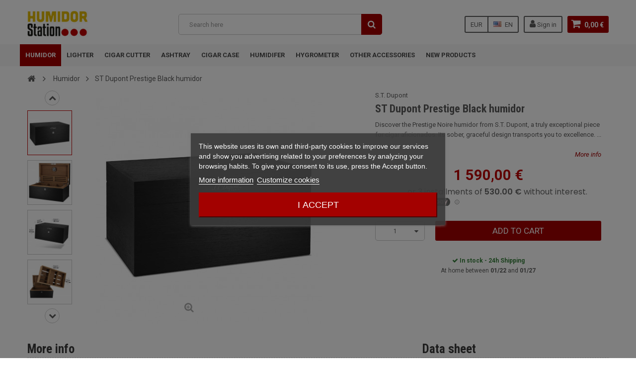

--- FILE ---
content_type: text/html; charset=utf-8
request_url: https://www.humidor-station.com/en/3058-st-dupont-prestige-black-humidor.html
body_size: 15926
content:
<!DOCTYPE HTML> <!--[if lt IE 7]><html class="no-js lt-ie9 lt-ie8 lt-ie7" lang="en-us"><![endif]--> <!--[if IE 7]><html class="no-js lt-ie9 lt-ie8 ie7" lang="en-us"><![endif]--> <!--[if IE 8]><html class="no-js lt-ie9 ie8" lang="en-us"><![endif]--> <!--[if gt IE 8]><html class="no-js ie9" lang="en-us"><![endif]--><html lang="en-us"><head><meta charset="utf-8" /><title>ST Dupont Prestige Black humidor</title><link rel="canonical" href="https://www.humidor-station.com/en/3058-st-dupont-prestige-black-humidor.html" /><meta name="description" content="Discover the Prestige Noire humidor from S.T. Dupont, a truly exceptional piece for cigar aficionados. Its sober, graceful design transports you to excellence." /><meta name="generator" content="PrestaShop" /><meta name="robots" content="index,follow" /><meta name="viewport" content="width=device-width, initial-scale=1" /><meta name="apple-mobile-web-app-capable" content="yes" /><link rel="preconnect" href="//js.stripe.com"><link rel="preconnect" href="//fonts.gstatic.com"><link rel="preconnect" href="//analytics.project-web.fr"><link rel="preload" href="https://cdn.humidor-station.com/themes/zro03/fonts/fontawesome-webfont.woff2?v=4.7.0" as="font" type="font/woff2" crossorigin><link rel="preload" href='https://fonts.googleapis.com/css?family=Roboto:400,400italic,500,500italic,700,700italic&subset=latin,greek,cyrillic' as="style"><link rel="preload" href='https://fonts.googleapis.com/css?family=Roboto+Condensed:400,700&subset=latin,greek,cyrillic' as="style"><link rel="apple-touch-icon" sizes="180x180" href="/images/favicons/apple-touch-icon.png"><link rel="icon" type="image/png" sizes="32x32" href="/images/favicons/favicon-32x32.png"><link rel="icon" type="image/png" sizes="16x16" href="/images/favicons/favicon-16x16.png"><link rel="manifest" href="/images/favicons/site.webmanifest"><link rel="mask-icon" href="/images/favicons/safari-pinned-tab.svg" color="#5bbad5"><link rel="shortcut icon" href="/images/favicons/favicon.ico"><meta name="msapplication-TileColor" content="#da532c"><meta name="msapplication-config" content="/images/favicons/browserconfig.xml"><meta name="theme-color" content="#ffffff"><link href='https://fonts.googleapis.com/css?family=Roboto:400,400italic,500,500italic,700,700italic&subset=latin,greek,cyrillic' rel='stylesheet' type='text/css'><link href='https://fonts.googleapis.com/css?family=Roboto+Condensed:400,700&subset=latin,greek,cyrillic' rel='stylesheet' type='text/css'><link rel="stylesheet" href="https://cdn.humidor-station.com/themes/zro03/cache/v_228_5005334288555a5018461f8dd0498281_all.css" type="text/css" media="all" /><link rel="stylesheet" href="https://cdn.humidor-station.com/themes/zro03/cache/v_228_8276e17ac4c27497544d23a4758db59e_print.css" type="text/css" media="print" /> <script type="text/javascript">/* <![CDATA[ */;var CUSTOMIZE_TEXTFIELD=1;var FancyboxI18nClose='Close';var FancyboxI18nNext='Next';var FancyboxI18nPrev='Previous';var PS_CATALOG_MODE=false;var adtm_activeLink={"id":1,"type":"category"};var adtm_isToggleMode=true;var adtm_menuHamburgerSelector='#menu-icon, .menu-icon';var adtm_stickyOnMobile=true;var ajax_allowed=true;var ajaxsearch=false;var allowBuyWhenOutOfStock=true;var attribute_anchor_separator='-';var attributesCombinations=[];var availableLaterValue='';var availableNowValue='';var baseDir='https://www.humidor-station.com/';var baseUri='https://www.humidor-station.com/';var blocksearch_type='top';var boostmysearch_module_path='/modules/boostmysearch/';var boostmysearch_str_categories='Catégories';var boostmysearch_str_manufacturers='Marques';var boostmysearch_str_show_more_products='Voir plus de produits';var contentOnly=false;var currency={"id":1,"name":"Euro","iso_code":"EUR","iso_code_num":"978","sign":"\u20ac","blank":"1","conversion_rate":"1.000000","deleted":"0","format":"2","decimals":"1","active":"1","prefix":"","suffix":" \u20ac","id_shop_list":null,"force_id":false};var currencyBlank=1;var currencyFormat=2;var currencyRate=1;var currencySign='€';var currentDate='2026-01-20 04:12:14';var customerGroupWithoutTax=false;var customizationFields=false;var customizationId=null;var customizationIdMessage='Customization #';var default_eco_tax=0;var delete_txt='Delete';var displayList=false;var displayPrice=0;var doesntExist='This combination does not exist for this product. Please select another combination.';var doesntExistNoMore='This product is no longer in stock';var doesntExistNoMoreBut='with those attributes but is available with others.';var ecotaxTax_rate=0;var fieldRequired='Please fill in all the required fields before saving your customization.';var freeProductTranslation='Free!';var freeShippingTranslation='Free shipping!';var generated_date=1768878734;var getFinalDate_url='/modules/zerodeals/ajax_getFinalDate.php';var groupReduction=0;var hasDeliveryAddress=false;var highDPI=true;var idDefaultImage=6022;var id_lang=2;var id_product=3058;var img_dir='https://cdn.humidor-station.com/themes/zro03/img/';var img_prod_dir='https://cdn.humidor-station.com/img/p/';var img_ps_dir='https://cdn.humidor-station.com/img/';var instantsearch=false;var isGuest=0;var isLogged=0;var isMobile=false;var jqZoomEnabled=false;var matomomodule={"url":"https:\/\/analytics.project-web.fr\/","siteid":"6","ecomTracking":"1","disableCookies":"1","trackUserIDs":"0","product":{"sku":"","name":"Cave \u00e0 Cigares Prestige Noire ST Dupont","category":"Cave \u00e0 cigare","price":1590},"cart":{"products":[],"totalprice":0}};var maxQuantityToAllowDisplayOfLastQuantityMessage=0;var minimalQuantity=1;var noTaxForThisProduct=false;var oosHookJsCodeFunctions=[];var page_name='product';var priceDisplayMethod=0;var priceDisplayPrecision=2;var productAvailableForOrder=true;var productBasePriceTaxExcl=1325;var productBasePriceTaxExcluded=1325;var productBasePriceTaxIncl=1590;var productHasAttributes=false;var productPrice=1590;var productPriceTaxExcluded=1325;var productPriceTaxIncluded=1590;var productPriceWithoutReduction=1590;var productReference='';var productShowPrice=true;var productUnitPriceRatio=0;var product_fileButtonHtml='Choose File';var product_fileDefaultHtml='No file selected';var product_specific_price=[];var ps_checkout3dsEnabled=true;var ps_checkoutAutoRenderDisabled=false;var ps_checkoutCancelUrl='https://www.humidor-station.com/en/module/ps_checkout/cancel';var ps_checkoutCardBrands=["MASTERCARD","VISA","AMEX","CB_NATIONALE"];var ps_checkoutCardFundingSourceImg='/modules/ps_checkout/views/img/payment-cards.png';var ps_checkoutCardLogos={"AMEX":"\/modules\/ps_checkout\/views\/img\/amex.svg","CB_NATIONALE":"\/modules\/ps_checkout\/views\/img\/cb.svg","DINERS":"\/modules\/ps_checkout\/views\/img\/diners.svg","DISCOVER":"\/modules\/ps_checkout\/views\/img\/discover.svg","JCB":"\/modules\/ps_checkout\/views\/img\/jcb.svg","MAESTRO":"\/modules\/ps_checkout\/views\/img\/maestro.svg","MASTERCARD":"\/modules\/ps_checkout\/views\/img\/mastercard.svg","UNIONPAY":"\/modules\/ps_checkout\/views\/img\/unionpay.svg","VISA":"\/modules\/ps_checkout\/views\/img\/visa.svg"};var ps_checkoutCartProductCount=0;var ps_checkoutCheckUrl='https://www.humidor-station.com/en/module/ps_checkout/check';var ps_checkoutCheckoutTranslations={"checkout.go.back.link.title":"Go back to the Checkout","checkout.go.back.label":"Checkout","checkout.card.payment":"Card payment","checkout.page.heading":"Order summary","checkout.cart.empty":"Your shopping cart is empty.","checkout.page.subheading.card":"Card","checkout.page.subheading.paypal":"PayPal","checkout.payment.by.card":"You have chosen to pay by Card.","checkout.payment.by.paypal":"You have chosen to pay by PayPal.","checkout.order.summary":"Here is a short summary of your order:","checkout.order.amount.total":"The total amount of your order comes to","checkout.order.included.tax":"(tax incl.)","checkout.order.confirm.label":"Please confirm your order by clicking &quot;I confirm my order&quot;.","paypal.hosted-fields.label.card-name":"Card holder name","paypal.hosted-fields.placeholder.card-name":"Card holder name","paypal.hosted-fields.label.card-number":"Card number","paypal.hosted-fields.placeholder.card-number":"Card number","paypal.hosted-fields.label.expiration-date":"Expiry date","paypal.hosted-fields.placeholder.expiration-date":"MM\/YY","paypal.hosted-fields.label.cvv":"CVC","paypal.hosted-fields.placeholder.cvv":"XXX","payment-method-logos.title":"100% secure payments","express-button.cart.separator":"or","express-button.checkout.express-checkout":"Express Checkout","error.paypal-sdk":"No PayPal Javascript SDK Instance","checkout.payment.others.link.label":"Other payment methods","checkout.payment.others.confirm.button.label":"I confirm my order","checkout.form.error.label":"There was an error during the payment. Please try again or contact the support.","loader-component.label.header":"Thanks for your purchase!","loader-component.label.body":"Please wait, we are processing your payment","error.paypal-sdk.contingency.cancel":"Card holder authentication canceled, please choose another payment method or try again.","error.paypal-sdk.contingency.error":"An error occurred on card holder authentication, please choose another payment method or try again.","error.paypal-sdk.contingency.failure":"Card holder authentication failed, please choose another payment method or try again.","error.paypal-sdk.contingency.unknown":"Card holder authentication cannot be checked, please choose another payment method or try again."};var ps_checkoutCheckoutUrl='https://www.humidor-station.com/en/checkout?step=1';var ps_checkoutConfirmUrl='https://www.humidor-station.com/en/order-confirmation';var ps_checkoutCreateUrl='https://www.humidor-station.com/en/module/ps_checkout/create';var ps_checkoutCspNonce='';var ps_checkoutExpressCheckoutCartEnabled=false;var ps_checkoutExpressCheckoutOrderEnabled=false;var ps_checkoutExpressCheckoutProductEnabled=false;var ps_checkoutExpressCheckoutSelected=false;var ps_checkoutExpressCheckoutUrl='https://www.humidor-station.com/en/module/ps_checkout/ExpressCheckout';var ps_checkoutFundingSource='paypal';var ps_checkoutFundingSourcesSorted=["paypal","bancontact","eps","giropay","ideal","p24","blik"];var ps_checkoutHostedFieldsContingencies='SCA_ALWAYS';var ps_checkoutHostedFieldsEnabled=false;var ps_checkoutHostedFieldsSelected=false;var ps_checkoutLoaderImage='/modules/ps_checkout/views/img/loader.svg';var ps_checkoutPartnerAttributionId='PrestaShop_Cart_PSXO_PSDownload';var ps_checkoutPayLaterCartPageButtonEnabled=false;var ps_checkoutPayLaterCategoryPageBannerEnabled=false;var ps_checkoutPayLaterHomePageBannerEnabled=false;var ps_checkoutPayLaterOrderPageBannerEnabled=false;var ps_checkoutPayLaterOrderPageButtonEnabled=false;var ps_checkoutPayLaterOrderPageMessageEnabled=false;var ps_checkoutPayLaterProductPageBannerEnabled=false;var ps_checkoutPayLaterProductPageButtonEnabled=false;var ps_checkoutPayLaterProductPageMessageEnabled=false;var ps_checkoutPayPalButtonConfiguration={"color":"silver","shape":"rect","label":"pay"};var ps_checkoutPayPalOrderId='';var ps_checkoutPayPalSdkConfig={"clientId":"AXjYFXWyb4xJCErTUDiFkzL0Ulnn-bMm4fal4G-1nQXQ1ZQxp06fOuE7naKUXGkq2TZpYSiI9xXbs4eo","merchantId":"NNCXL7HAGNWHY","currency":"EUR","intent":"capture","commit":"false","vault":"false","integrationDate":"2022-14-06","dataPartnerAttributionId":"PrestaShop_Cart_PSXO_PSDownload","dataCspNonce":"","dataEnable3ds":"true","disableFunding":"card,mybank,paylater","components":"marks,funding-eligibility"};var ps_checkoutPayWithTranslations={"paypal":"Pay with a PayPal account","bancontact":"Pay by Bancontact","eps":"Pay by EPS","giropay":"Pay by Giropay","ideal":"Pay by iDEAL","p24":"Pay by Przelewy24","blik":"Pay by BLIK"};var ps_checkoutPaymentMethodLogosTitleImg='/modules/ps_checkout/views/img/lock_checkout.svg';var ps_checkoutRenderPaymentMethodLogos=true;var ps_checkoutValidateUrl='https://www.humidor-station.com/en/module/ps_checkout/validate';var ps_checkoutVersion='6.3.6';var quantitiesDisplayAllowed=false;var quantityAvailable=0;var quickView=true;var reduction_percent=0;var reduction_price=0;var removingLinkText='remove this product from my cart';var roundMode=2;var specific_currency=false;var specific_price=0;var static_token='52246e17f12903b982c119182834e259';var stock_management=1;var taxRate=20;var toBeDetermined='To be determined';var token='52246e17f12903b982c119182834e259';var uploading_in_progress='Uploading in progress, please be patient.';var usingSecureMode=true;var z_progress_bar=0;var z_scroll_top=1;var z_sidebar_mini_cart=1;var z_sticky_menu=1;/* ]]> */</script> <script type="text/javascript" src="https://cdn.humidor-station.com/themes/zro03/cache/v_78_813f2b97a4cff4f79d6f598e76a1d896.js"></script> <script type="text/javascript" src="https://www.google.com/recaptcha/api.js?hl=en-us"></script> <script id="merchantWidgetScript" src="https://www.gstatic.com/shopping/merchant/merchantwidget.js" defer></script> <script type="text/javascript">merchantWidgetScript.addEventListener('load', function () {
                    merchantwidget.start({
                        position: 'RIGHT_BOTTOM',
                    });

                    if ( $(window).width() > 576 ) {
                        $('#google-merchantwidget-iframe-wrapper').css('bottom', '5px');
                        $('#google-merchantwidget-iframe-wrapper').css('right', '50px');
                    } else {
                        $('#google-merchantwidget-iframe-wrapper').css('bottom', '0');
                        $('#google-merchantwidget-iframe-wrapper').css('right', '0');
                    }
                });</script> <style type="text/css">.content_scene_cat .content_scene .cat_desc a, a, .btn-link, .table td a.color-myaccount, .page-heading span.heading-counter, .content_sortPagiBar .display li a:hover i, .content_sortPagiBar .display_m li a:hover i, .content_sortPagiBar .display li.selected i, .content_sortPagiBar .display_m li.selected i, .cart_voucher #display_cart_vouchers span, p.payment_module a.cheque:after, p.payment_module a.bankwire:after, p.payment_module a.cash:after, #footer .about-us [class^="icon-"]:before, .rte .feature, .rte .feature2, #my-account ul.myaccount-link-list li a i {color: #A30100} div.uploader span.action, .btn-default, .btn-default.disabled, .btn-default.disabled:hover, .btn-default.disabled:focus, .btn-default.disabled:active, .btn-default.disabled.active, .btn-default[disabled], .btn-default[disabled]:hover, .btn-default[disabled]:focus, .btn-default[disabled]:active, .btn-default[disabled].active, fieldset[disabled] .btn-default, fieldset[disabled] .btn-default:hover, fieldset[disabled] .btn-default:focus, fieldset[disabled] .btn-default:active, fieldset[disabled] .btn-default.active, input.button_mini:hover, input.button_small:hover, input.button:hover, input.button_large:hover, input.exclusive_mini:hover, input.exclusive_small:hover, input.exclusive:hover, input.exclusive_large:hover, a.button_mini:hover, a.button_small:hover, a.button:hover, a.button_large:hover, a.exclusive_mini:hover, a.exclusive_small:hover, a.exclusive:hover, a.exclusive_large:hover, .button.button-small, .button.ajax_add_to_cart_button, .top-pagination-content ul.pagination li.active > span, .bottom-pagination-content ul.pagination li.active > span, .shopping_cart > a:first-child, .currencies-block-content ul li.selected span, #languages-block-top ul li.selected span, #searchbox .btn.button-search, a.zrss, #footer .social-link .social-icons a:hover, #footer .social-link .social-icons a:active, #footer .social-link .social-icons a:focus, .rte .banner3:hover, .rte .feature:hover, .rte .feature2:hover, .box-info-product .exclusive, ul.product_base_list .hover-box .wishlist a, ul.product_base_list .hover-box .compare a, ul.product_base_list .hover-box .quickview a, #nprogress .bar, .languages-block-top ul li.selected span, .currencies-block-content ul li.selected span {background-color: #A30100} .nav .open > a, .nav .open > a:hover, .nav .open > a:focus, a.thumbnail:hover, a.thumbnail:focus, .top-pagination-content ul.pagination li.active > span, .bottom-pagination-content ul.pagination li.active > span, .rte .feature:hover, .rte .feature2:hover, #thumbs_list li a:hover, #thumbs_list li a.shown {border-color: #A30100} .nav .caret, #nprogress .spinner-icon {border-top-color: #A30100} .nav .caret {border-bottom-color: #A30100} #nprogress .spinner-icon {border-left-color: #A30100} .button.button-small:hover, .button.button-small:focus, .button.button-small:active, .button.ajax_add_to_cart_button:hover, .button.ajax_add_to_cart_button:focus, .button.ajax_add_to_cart_button:active, .shopping_cart > a:first-child:hover, #layer_cart .layer_cart_cart .button-container .btn.continue:hover, #searchbox .btn.button-search:hover, .zmenu-nav ul li a > sup, #footer .scroll-top:hover a, .btn-default:hover, .btn-default:focus, .btn-default:active, .btn-default.active, .znav-top > li > a > sup, .zero-popupnewsletter .newsletter-form .button:hover, .box-info-product .exclusive:hover, .box-info-product .exclusive:focus, .box-info-product .exclusive:active, ul.product_base_list .hover-box .wishlist a:hover, ul.product_base_list .hover-box .compare a:hover, ul.product_base_list .hover-box .quickview a:hover {background-color: #3d3d3d} .header-order-detail .free-ship-text, .st-menu-close:hover {color: #3d3d3d} .content_scene_cat .content_scene .cat_desc a:hover, #cms #center_column #admin-action-cms p span, table#product_comparison .remove a:hover, table#product_comparison .comparison_unit_price, a:hover, a:focus, .btn-link:hover, .btn-link:focus, .product-name a:hover, .price, .product-price, .special-price, .product-price.special-price, ul.step li.step_current, .breadcrumb .breadcrumb-wrapper a:hover, .cart_delete a.cart_quantity_delete:hover, a.price_discount_delete:hover, #cart_summary tbody td.cart_total .price, #cart_summary tfoot td#total_price_container, .cart_voucher #display_cart_vouchers span:hover, #instant_search_results a.close:hover, .fancybox-skin .fancybox-close:hover, .cart_block .cart_block_list .remove_link a:hover, .cart_block .cart_block_list .ajax_cart_block_remove_link:hover, #layer_cart .layer_cart_cart .ajax_block_cart_total, #layer_cart .cross:hover, #categories_block_left li span.grower:hover + a, #categories_block_left li a:hover, #categories_block_left li a.selected, .sf-menu > li > ul > li > a:hover, #wishlist_block .ajax_cart_block_remove_link:hover, #module-blockwishlist-mywishlist .wishlistLinkTop ul.display_list a:hover, .block_wishlist_extra #wishlist_button_nopop:hover, #product_comments_block_tab div.comment .comment_details .title_block, #product_comments_block_tab div.comment .comment_details .comment-useful .total-advice, #productscategory_list .product-name a:hover, .zpost .name:hover, #zblog-category li a:hover, #zblog-category li a.selected, .zerodeals-countdown span, .header-services ul > li .icon, .header-services ul > li [class^="icon-"], .header-custom-links ul li .icon, .header-custom-links ul li [class^="icon-"], .header-sidebar-login ul li .icon, .header-sidebar-login ul li [class^="icon-"], .rte .feature2, .nivo-controlNav a, .theme-default .nivo-directionNav a, #my-account ul.myaccount-link-list li a:hover i, #order-opc .page-heading.step-num span, #view_scroll_left:hover:before, #view_scroll_right:hover:before, p.our_price_display, p.our_price_display .price, #listpage_content div.tree_top a:hover:before {color: #C00303} .button.ajax_add_to_cart_button.added > span:after, .price-percent-reduction, .shopping_cart .ajax_cart_quantity, #layer_cart .layer_cart_cart .button-container .btn.continue, #categories_block_left ul.tree > li > span.grower:hover + a:before, #categories_block_left ul.tree > li > a:hover:before, #zblog-category > .block_content > ul > li > a:hover:before, a.zrss:hover, .zmenu-nav ul li a:hover:before, #footer .scroll-top a, .rte .feature2:hover, .znav-top .category-item li a:hover:before, .zero-popupnewsletter .newsletter-form .button, .zero-popupnewsletter .newsletter-close, .box-info-product .exclusive.added:after, .slick-prev, .slick-next {background-color: #C00303} #categories_block_left ul.tree > li > span.grower:hover + a:before, #categories_block_left ul.tree > li > a:hover:before, #zblog-category > .block_content > ul > li > a:hover:before, .zmenu-nav ul li a:hover:before, .rte .feature2:hover, .znav-top .category-item li a:hover:before, .rte .banner2 a:before {border-color: #C00303} .nav a:hover .caret {border-top-color: #C00303} .nav a:hover .caret {border-bottom-color: #C00303} .columns-container {background-color: #ffffff} .button.ajax_add_to_cart_button, .btn-default, .box-info-product .exclusive, .button.button-small, ul.product_base_list .hover-box .wishlist a, ul.product_base_list .hover-box .compare a, ul.product_base_list .hover-box .quickview a {background-color: #A30100} .button.ajax_add_to_cart_button:hover, .btn-default:hover, .box-info-product .exclusive:hover, .button.button-small:hover, ul.product_base_list .hover-box .wishlist a:hover, ul.product_base_list .hover-box .compare a:hover, ul.product_base_list .hover-box .quickview a:hover {background-color: #A30100} .price, .product-price, p.our_price_display .price, #cart_summary tbody td.cart_total .price {color: #A30100} .special-price, .product-price.special-price, #cart_summary tfoot td#total_price_container {color: #8b0008}</style><script type="text/javascript">/*  */;var view_page_name="product";var view_js_load=1;var view_js_save=1;var view_category_page=0;var view_brand_page=0;var view_page_number=0;var view_category_page_container='<fieldset class="bestkit_views_category_wrapper ps16" id="bestkit_views_category_recommends_products"><legend>Popular products</legend><div class="products-block"></div></fieldset>';var view_brand_page_container='<fieldset class="bestkit_views_brand_wrapper ps16" id="bestkit_views_brand_recommends_products"><legend>Popular products</legend><div class="products-block"></div></fieldset>';/*  */</script><script data-keepinline="true" type="text/javascript" src="https://js.stripe.com/v3/"></script><script type="text/javascript" data-keepinline="true">// instantiate object
	var oGsr = {};
	var bt_msgs = {"delay":"You have not filled out a numeric for delay option","fbId":"You have not filled out a numeric for Facebook App ID option","fbsecret":"You have not filled out Facebook App Secret option","reviewDate":"You have not filled out the review's date","title":"You have not filled out the title","comment":"You have not filled out the comment","report":"You have not filled out the report comment","rating":"You have not selected the rating for the review","checkreview":"You have not selected one review","email":"You have not filled out your email","status":"You didn't select any status","vouchercode":"You have not filled out the voucher code","voucheramount":"You have left 0 as value for voucher's value","voucherminimum":"Minimum amount is not a numeric","vouchermaximum":"Maximum quantity is not a numeric","vouchervalidity":"You have left 0 as value for voucher's validity","importMatching":"You have not filled the number of columns out","reviewModerationTxt":{"1":"You have not filled out your legal text for using a moderation with language Fran\u00e7ais (French). Click on the language drop-down list in order to fill out the correct language field(s).","2":"You have not filled out your legal text for using a moderation with language English (United States). Click on the language drop-down list in order to fill out the correct language field(s).","3":"You have not filled out your legal text for using a moderation with language Italiano (Italian). Click on the language drop-down list in order to fill out the correct language field(s).","4":"You have not filled out your legal text for using a moderation with language Deutsch (German). Click on the language drop-down list in order to fill out the correct language field(s).","6":"You have not filled out your legal text for using a moderation with language Espa\u00f1ol (Spanish). Click on the language drop-down list in order to fill out the correct language field(s).","9":"You have not filled out your legal text for using a moderation with language Portugu\u00eas PT (Portuguese). Click on the language drop-down list in order to fill out the correct language field(s)."},"reviewModifyTxt":{"1":"You have not filled out your legal text for using a review modification tool with language Fran\u00e7ais (French). Click on the language drop-down list in order to fill out the correct language field(s).","2":"You have not filled out your legal text for using a review modification tool with language English (United States). Click on the language drop-down list in order to fill out the correct language field(s).","3":"You have not filled out your legal text for using a review modification tool with language Italiano (Italian). Click on the language drop-down list in order to fill out the correct language field(s).","4":"You have not filled out your legal text for using a review modification tool with language Deutsch (German). Click on the language drop-down list in order to fill out the correct language field(s).","6":"You have not filled out your legal text for using a review modification tool with language Espa\u00f1ol (Spanish). Click on the language drop-down list in order to fill out the correct language field(s).","9":"You have not filled out your legal text for using a review modification tool with language Portugu\u00eas PT (Portuguese). Click on the language drop-down list in order to fill out the correct language field(s)."},"emailTitle":{"1":"You have not filled out your title or text with language Fran\u00e7ais (French). Click on the language drop-down list in order to fill out the correct language field(s).","2":"You have not filled out your title or text with language English (United States). Click on the language drop-down list in order to fill out the correct language field(s).","3":"You have not filled out your title or text with language Italiano (Italian). Click on the language drop-down list in order to fill out the correct language field(s).","4":"You have not filled out your title or text with language Deutsch (German). Click on the language drop-down list in order to fill out the correct language field(s).","6":"You have not filled out your title or text with language Espa\u00f1ol (Spanish). Click on the language drop-down list in order to fill out the correct language field(s).","9":"You have not filled out your title or text with language Portugu\u00eas PT (Portuguese). Click on the language drop-down list in order to fill out the correct language field(s)."},"emaillCategory":{"1":"You have not filled out your category label with language Fran\u00e7ais (French). Click on the language drop-down list in order to fill out the correct language field(s).","2":"You have not filled out your category label with language English (United States). Click on the language drop-down list in order to fill out the correct language field(s).","3":"You have not filled out your category label with language Italiano (Italian). Click on the language drop-down list in order to fill out the correct language field(s).","4":"You have not filled out your category label with language Deutsch (German). Click on the language drop-down list in order to fill out the correct language field(s).","6":"You have not filled out your category label with language Espa\u00f1ol (Spanish). Click on the language drop-down list in order to fill out the correct language field(s).","9":"You have not filled out your category label with language Portugu\u00eas PT (Portuguese). Click on the language drop-down list in order to fill out the correct language field(s)."},"emaillProduct":{"1":"You have not filled out your product label with language Fran\u00e7ais (French). Click on the language drop-down list in order to fill out the correct language field(s).","2":"You have not filled out your product label with language English (United States). Click on the language drop-down list in order to fill out the correct language field(s).","3":"You have not filled out your product label with language Italiano (Italian). Click on the language drop-down list in order to fill out the correct language field(s).","4":"You have not filled out your product label with language Deutsch (German). Click on the language drop-down list in order to fill out the correct language field(s).","6":"You have not filled out your product label with language Espa\u00f1ol (Spanish). Click on the language drop-down list in order to fill out the correct language field(s).","9":"You have not filled out your product label with language Portugu\u00eas PT (Portuguese). Click on the language drop-down list in order to fill out the correct language field(s)."},"emaillSentence":{"1":"You have not filled out your custom body sentence with language Fran\u00e7ais (French). Click on the language drop-down list in order to fill out the correct language field(s).","2":"You have not filled out your custom body sentence with language English (United States). Click on the language drop-down list in order to fill out the correct language field(s).","3":"You have not filled out your custom body sentence with language Italiano (Italian). Click on the language drop-down list in order to fill out the correct language field(s).","4":"You have not filled out your custom body sentence with language Deutsch (German). Click on the language drop-down list in order to fill out the correct language field(s).","6":"You have not filled out your custom body sentence with language Espa\u00f1ol (Spanish). Click on the language drop-down list in order to fill out the correct language field(s).","9":"You have not filled out your custom body sentence with language Portugu\u00eas PT (Portuguese). Click on the language drop-down list in order to fill out the correct language field(s)."}};
	var bt_sImgUrl = '/modules/gsnippetsreviews/views/img/';
	var bt_sWebService = '/modules/gsnippetsreviews/ws-gsnippetsreviews.php?bt_token=3fdf871f2d73a99a5cc5b70623982830';
	var sGsrModuleName = 'gsr';
	var bt_aFancyReviewForm = {};
	var bt_aFancyReviewTabForm = {};
	var bt_oScrollTo = {};
	bt_oScrollTo.execute = false;
	var bt_oUseSocialButton = {};
	var bt_oActivateReviewTab = {};
	bt_oActivateReviewTab.run = false;
	var bt_oDeactivateReviewTab = {};
	bt_oDeactivateReviewTab.run = false;
	var bt_aReviewReport = new Array();
	var bt_oCallback = {};
	bt_oCallback.run = false;
	var bt_aStarsRating = new Array();
	var bt_oBxSlider = {};
	bt_oBxSlider.run = false;</script><p> <script>/*  */;(function(h,o,t,j,a,r){h.hj=h.hj||function(){(h.hj.q=h.hj.q||[]).push(arguments)};h._hjSettings={hjid:3509530,hjsv:6};a=o.getElementsByTagName('head')[0];r=o.createElement('script');r.async=1;r.src=t h._hjSettings.hjid j h._hjSettings.hjsv;a.appendChild(r);})(window,document,'https://static.hotjar.com/c/hotjar-','.js?sv=');/*  */</script> </p><p> <script>/*  */;(function(h,o,t,j,a,r){h.hj=h.hj||function(){(h.hj.q=h.hj.q||[]).push(arguments)};h._hjSettings={hjid:3509530,hjsv:6};a=o.getElementsByTagName('head')[0];r=o.createElement('script');r.async=1;r.src=t h._hjSettings.hjid j h._hjSettings.hjsv;a.appendChild(r);})(window,document,'https://static.hotjar.com/c/hotjar-','.js?sv=');/*  */</script> </p><script type="text/javascript">/*  */;var lgcookieslaw_reload=1;var lgcookieslaw_block_navigation=1;var lgcookieslaw_banner_position=3;var lgcookieslaw_show_fixed_button=0;var lgcookieslaw_saved_preferences=0;var lgcookieslaw_save_user_consent=1;var lgcookieslaw_banner_url_ajax_controller="https://www.humidor-station.com/en/module/lgcookieslaw/ajax";var lgcookieslaw_consent_mode_class="lggoogleanalytics-accept";var lgcookieslaw_cookie_values=[];var lgcookieslaw_ajax_calls_token="e6f43f140068a1e51c6432e326af217a";var lgcookieslaw_reject_cookies_when_closing_banner=0;/*  */</script><script type="text/javascript" src="https://yqz.humidor-station.com/js/na/na/u/c2cacccf3c.js"></script><style>#HOOK_PAYMENT p.payment_module a.scalapay {
    background: url(/themes/zro03/img/alma.png) 15px 12px no-repeat #FFFFFF !important;
    padding: 33px 40px 34px 99px !important;
}
#HOOK_PAYMENT p.payment_module a.scalapay:after {
color: #E2BB00 !important;
}</style><div style="display: none;"><div class="scalapay-widget scalapay-widget-payIn3" style="opacity: 0.6;scale: 0.8;margin: 0 0 0 5em;"><scalapay-widget style="all: initial;" type="product" min="5" max="3000" logo-size="100" amount-selectors='[&quot;#our_price_display&quot;]' locale="en" number-of-installments="3" frequency-number="30" currency-position="after" currency-display="symbol" ></scalapay-widget></div></div> <script>/*  */;(()=>{const currentScript=document.currentScript;const observer=new MutationObserver(()=>{const positionElement=document.querySelector(".content_prices")
if(!positionElement||positionElement.parentNode?.querySelector(".scalapay-widget-payIn3")){return;}
const scalapayWidget=currentScript.previousElementSibling.children.item(0).cloneNode(true);positionElement?.insertAdjacentHTML("afterend",scalapayWidget.outerHTML);});observer.observe(document.querySelector("body"),{subtree:true,childList:true,attributes:true});})();/*  */</script> <script>/*  */;(()=>{const esmScript=document.createElement('script');esmScript.src='https://cdn.scalapay.com/widget/v3/js/scalapay-widget.esm.js';esmScript.type='module';document.getElementsByTagName('head')[0].appendChild(esmScript);const widgetScript=document.createElement('script');widgetScript.src='https://cdn.scalapay.com/widget/v3/js/scalapay-widget.js';widgetScript.type='nomodule';document.getElementsByTagName('head')[0].appendChild(widgetScript);})();/*  */</script> <!--[if IE 8]> <script src="https://oss.maxcdn.com/libs/html5shiv/3.7.0/html5shiv.js"></script> <script src="https://oss.maxcdn.com/libs/respond.js/1.3.0/respond.min.js"></script> <![endif]--></head><body id="product" class="product product-3058 product-st-dupont-prestige-black-humidor category-1 category-humidor hide-left-column hide-right-column lang_en lang_en"><div class="st-menu st-effect-left"><div class="st-menu-close">Close</div><div id="nav_sidebar_content" class="nav-sidebar-content"><div class="st-menu-title">Menu</div><div id="sidebar_search_content" class="sidebar-search"></div><div class="zmenu-nav "><ul class="root"><li> <a href="https://www.humidor-station.com/en/1-humidor">Humidor</a></li><li> <a href="https://www.humidor-station.com/en/2-cigar-lighters">Cigar lighters</a></li><li> <a href="https://www.humidor-station.com/en/3-cigar-cutter">Cigar cutter</a></li><li> <a href="https://www.humidor-station.com/en/4-cigar-ashtray">Cigar ashtray</a></li><li> <a href="https://www.humidor-station.com/en/5-cigar-case">Cigar Case</a></li><li> <a href="https://www.humidor-station.com/en/18-cigar-humidifer">Cigar humidifer</a></li><li> <a href="https://www.humidor-station.com/en/19-hygrometer-for-cigar">Hygrometer for cigar</a></li><li> <a href="https://www.humidor-station.com/en/20-other-accessories">Other accessories</a></li></ul></div><div class="header-custom-links"><ul><li><a href="/en/new-products">News</a></li></ul></div><div class="header-sidebar-login" id="nav_user_info"><ul><li><a class="account login" href="https://www.humidor-station.com/en/my-account" rel="nofollow" title="Log in to your customer account"> <i class="icon icon-user"></i>SIGN IN </a></li></ul></div><div id="sidebar_language_content" class="sidebar-language"></div><div id="sidebar_currency_content" class="sidebar-currency"></div></div></div><div id="page" class="st-pusher "><div class="header-container"> <header id="header" class=" sidebar-minicart"><div class="banner"></div><div class="main-header clearfix"><div class="container"><div class="header-element" id="header_logo"> <a href="https://www.humidor-station.com/" title="Humidor Station"> <img class="logo img-responsive" src="https://cdn.humidor-station.com/img/humidor-station-logo-1628065594.jpg" alt="Humidor Station" width="171" height="99"/> </a></div><div class="header-element header-element-right shopping_cart_wrapper clearfix"><div class="shopping_cart"> <a href="https://www.humidor-station.com/en/checkout" title="View my shopping cart" rel="nofollow"> <span class="icon-shopping-cart"></span> <span class="ajax_cart_quantity unvisible">0</span> <span class="ajax_cart_product_txt unvisible">Product</span> <span class="ajax_cart_product_txt_s unvisible">Products</span> <span class="ajax_cart_total unvisible"> </span> <span class="ajax_cart_no_product">0,00 €</span> </a><span> </span><div class="cart_block block exclusive" id="z_mini_cart_content"><div class="st-menu-title">Cart</div><div class="block_content"><div class="cart_block_list"><p class="cart_block_no_products"> No products</p><div class="cart-prices"><div class="cart-prices-line first-line"> <span class="price cart_block_shipping_cost ajax_cart_shipping_cost unvisible"> To be determined </span> <span class="unvisible"> Shipping </span></div><div class="cart-prices-line last-line"> <span class="price cart_block_total ajax_block_cart_total">0,00 €</span> <span>Total</span></div></div><p class="cart-buttons"> <a id="button_order_cart" class="btn btn-default" href="https://www.humidor-station.com/en/checkout" title="Check out" rel="nofollow"> <span> Check out<i class="icon-chevron-right right"></i> </span> </a></p></div></div></div></div></div><div id="layer_cart"><div class="clearfix"><div class="layer_cart_product col-xs-12 col-md-6"> <span class="cross" title="Close window"></span><div class="title"> <i class="icon-check"></i>Product successfully added to your shopping cart</div><div class="product-container"><div class="product-image-container layer_cart_img"></div><div class="layer_cart_product_info"> <span id="layer_cart_product_title" class="product-name"></span> <span id="layer_cart_product_attributes"></span><div> <span class="dark">Quantity:</span> <span id="layer_cart_product_quantity"></span></div><div> <strong class="dark">Total</strong> <span id="layer_cart_product_price" class="price product-price"></span></div></div></div></div><div class="layer_cart_cart col-xs-12 col-md-6"><div class="title"> <span class="ajax_cart_product_txt_s unvisible"> There are <span class="ajax_cart_quantity">0</span> items in your cart. </span> <span class="ajax_cart_product_txt "> There is 1 item in your cart. </span></div><div class="layer_cart_row"> <strong class="dark"> Total products: (tax incl.) </strong> <span class="price ajax_block_products_total"> </span></div><div class="layer_cart_row"> <strong class="dark unvisible"> Total shipping:&nbsp;(tax incl.) </strong> <span class="price ajax_cart_shipping_cost unvisible"> To be determined </span></div><div class="layer_cart_row"> <strong class="dark"> Total: (tax incl.) </strong> <span class="ajax_block_cart_total"> </span></div><div class="button-container"> <span class="continue btn btn-default" title="Continue shopping"> <span> <i class="icon-chevron-left left"></i>Continue shopping </span> </span> <a class="btn btn-default" href="https://www.humidor-station.com/en/checkout" title="Proceed to checkout" rel="nofollow"> <span> Proceed to checkout<i class="icon-chevron-right right"></i> </span> </a></div></div></div><div class="crossseling"></div></div><div class="layer_cart_overlay"></div><div id="header_user_info" class="header-element header-element-right header-login hidden-xs"><ul><li><a class="account login" href="https://www.humidor-station.com/en/my-account" rel="nofollow" title="Log in to your customer account"> <i class="icon icon-user"></i> Sign in </a></li></ul></div><div id="languages-block-top" class="header-element header-element-right hidden-xs"><div class="languages-block-top"><div class="current"> <span class="cur-label">Language:</span> <span class="cur-name"> <img alt="en" src="https://cdn.humidor-station.com/img/l/2.jpg" /> en </span></div><ul id="first-languages" class="languages-block_ul toogle_content"><li > <a href="https://www.humidor-station.com/fr/3058-cave-a-cigares-prestige-noire-st-dupont.html" title="Français (French)" rel="alternate" hreflang="fr"> <img alt="fr" src="https://cdn.humidor-station.com/img/l/1.jpg" /> <span title="Français (French)">fr</span> </a></li><li class="selected"> <img alt="en" src="https://cdn.humidor-station.com/img/l/2.jpg" /> <span title="English (United States)">en</span></li><li > <a href="https://www.humidor-station.com/it/3058-humidor-st-dupont-prestige-black.html" title="Italiano (Italian)" rel="alternate" hreflang="it"> <img alt="it" src="https://cdn.humidor-station.com/img/l/3.jpg" /> <span title="Italiano (Italian)">it</span> </a></li><li > <a href="https://www.humidor-station.com/de/3058-prestige-humidor-schwarz-st-dupont.html" title="Deutsch (German)" rel="alternate" hreflang="de"> <img alt="de" src="https://cdn.humidor-station.com/img/l/4.jpg" /> <span title="Deutsch (German)">de</span> </a></li><li > <a href="https://www.humidor-station.com/es/3058-humidificador-st-dupont-prestige-negro.html" title="Español (Spanish)" rel="alternate" hreflang="es"> <img alt="es" src="https://cdn.humidor-station.com/img/l/6.jpg" /> <span title="Español (Spanish)">es</span> </a></li><li > <a href="https://www.humidor-station.com/pt/3058-humidor-st-dupont-prestige-black.html" title="Português PT (Portuguese)" rel="alternate" hreflang="pt"> <img alt="pt" src="https://cdn.humidor-station.com/img/l/9.jpg" /> <span title="Português PT (Portuguese)">pt</span> </a></li></ul></div></div><div id="currencies-block-top" class="header-element header-element-right hidden-xs"><div class="currencies-block-content"><form id="setCurrency" action="/en/3058-st-dupont-prestige-black-humidor.html" method="post"><div class="current"> <input type="hidden" name="id_currency" id="id_currency" value=""/> <input type="hidden" name="SubmitCurrency" value="" /> <span class="cur-label">Currency:</span> <span class="cur-name"><span class="sign">€</span> EUR</span></div><ul id="first-currencies" class="currencies_ul toogle_content"><li class="selected"> <span title="Euro (EUR)"><span class="sign">€</span> EUR</span></li><li > <a href="javascript:setCurrency(2);" rel="nofollow" title="Dollar (USD)"> <span class="sign">$</span> USD </a></li></ul></form></div></div><div id="search_block_top" class="hidden-xs"><form id="searchbox" method="get" action="//www.humidor-station.com/en/search" > <input type="hidden" name="controller" value="search" /> <input type="hidden" name="orderby" value="position" /> <input type="hidden" name="orderway" value="desc" /> <input class="search_query form-control" type="text" id="search_query_top" name="search_query" placeholder="Search here" value="" /> <button type="submit" name="submit_search" class="btn button-search" aria-label="Search"> <span>Search</span> </button></form></div></div><div class="clear"></div><div id="_desktop_top_menu" class="adtm_menu_container "><div id="adtm_menu" data-open-method="1" data-sticky="1" class="container" data-active-id="1" data-active-type="category"><div id="adtm_menu_inner" class="clearfix advtm_open_on_hover"><ul id="menu"><li class="li-niveau1 advtm_menu_toggle"> <a class="a-niveau1 adtm_toggle_menu_button"><span class="advtm_menu_span adtm_toggle_menu_button_text">Menu</span></a></li><li class="li-niveau1 advtm_menu_12 menuHaveNoMobileSubMenu"> <a href="https://www.humidor-station.com/en/1-humidor" title="Humidor" class=" a-niveau1" data-type="category" data-id="1"><span class="advtm_menu_span advtm_menu_span_12">Humidor</span></a></li><li class="li-niveau1 advtm_menu_13 menuHaveNoMobileSubMenu"> <a href="https://www.humidor-station.com/en/2-cigar-lighters" title="Lighter" class=" a-niveau1" data-type="category" data-id="2"><span class="advtm_menu_span advtm_menu_span_13">Lighter</span></a></li><li class="li-niveau1 advtm_menu_14 menuHaveNoMobileSubMenu"> <a href="https://www.humidor-station.com/en/3-cigar-cutter" title="Cigar cutter" class=" a-niveau1" data-type="category" data-id="3"><span class="advtm_menu_span advtm_menu_span_14">Cigar cutter</span></a></li><li class="li-niveau1 advtm_menu_15 menuHaveNoMobileSubMenu"> <a href="https://www.humidor-station.com/en/4-cigar-ashtray" title="Ashtray" class=" a-niveau1" data-type="category" data-id="4"><span class="advtm_menu_span advtm_menu_span_15">Ashtray</span></a></li><li class="li-niveau1 advtm_menu_16 menuHaveNoMobileSubMenu"> <a href="https://www.humidor-station.com/en/5-cigar-case" title="Cigar Case" class=" a-niveau1" data-type="category" data-id="5"><span class="advtm_menu_span advtm_menu_span_16">Cigar Case</span></a></li><li class="li-niveau1 advtm_menu_17 menuHaveNoMobileSubMenu"> <a href="https://www.humidor-station.com/en/18-cigar-humidifer" title="Humidifer" class=" a-niveau1" data-type="category" data-id="18"><span class="advtm_menu_span advtm_menu_span_17">Humidifer</span></a></li><li class="li-niveau1 advtm_menu_18 menuHaveNoMobileSubMenu"> <a href="https://www.humidor-station.com/en/19-hygrometer-for-cigar" title="Hygrometer" class=" a-niveau1" data-type="category" data-id="19"><span class="advtm_menu_span advtm_menu_span_18">Hygrometer</span></a></li><li class="li-niveau1 advtm_menu_19 menuHaveNoMobileSubMenu"> <a href="https://www.humidor-station.com/en/20-other-accessories" title="Other accessories" class=" a-niveau1" data-type="category" data-id="20"><span class="advtm_menu_span advtm_menu_span_19">Other accessories</span></a></li><li class="li-niveau1 advtm_menu_21 menuHaveNoMobileSubMenu"> <a href="https://www.humidor-station.com/en/new-products" title="New products" class=" a-niveau1" data-type="custom" data-id="new-products"><span class="advtm_menu_span advtm_menu_span_21">New products</span></a></li></ul></div></div></div><div><div id="lgcookieslaw_banner" class="lgcookieslaw-banner lgcookieslaw-banner-floating"><div class="container"><div class="lgcookieslaw-banner-message"><p>This website uses its own and third-party cookies to improve our services and show you advertising related to your preferences by analyzing your browsing habits. To give your consent to its use, press the Accept button.</p><div class="lgcookieslaw-link-container"> <a class="lgcookieslaw-info-link lgcookieslaw-link" target="_blank" href="https://www.humidor-station.com/en/content/57-charter-on-data-protection">More information</a><a id="lgcookieslaw_customize_cookies_link" class="lgcookieslaw-customize-cookies-link lgcookieslaw-link">Customize cookies</a></div></div><div class="lgcookieslaw-button-container"> <button class="lgcookieslaw-button lgcookieslaw-accept-button lggoogleanalytics-accept"> I accept </button></div></div></div><div id="lgcookieslaw_modal" class="lgcookieslaw-modal"><div class="lgcookieslaw-modal-header"><div class="lgcookieslaw-modal-header-title"> Cookie preferences<div class="lgcookieslaw-modal-header-title-user-consent-elements"><div class="lgcookieslaw-badge lgcookieslaw-tooltip-container lgcookieslaw-user-consent-consent-date" role="tooltip" title="" > <i class="lgcookieslaw-icon-schedule"></i> <span class="lgcookieslaw-user-consent-consent-date-text"></span></div> <a class="lgcookieslaw-badge lgcookieslaw-tooltip-container lgcookieslaw-user-consent-download" role="tooltip" title="Click to download consent" target="_blank" href="" > <i class="lgcookieslaw-icon-download"></i> Consent </a></div></div></div><div class="lgcookieslaw-modal-body"><div class="lgcookieslaw-modal-body-content"><div class="lgcookieslaw-section"><div class="lgcookieslaw-section-name"> Functional cookies<div class="lgcookieslaw-badge lgcookieslaw-tooltip-container" role="tooltip" title="Mandatory" > Technical</div></div><div class="lgcookieslaw-section-checkbox"><div class="lgcookieslaw-switch lgcookieslaw-switch-disabled"><div class="lgcookieslaw-slider-option lgcookieslaw-slider-option-left">No</div> <input type="checkbox" id="lgcookieslaw_purpose_1" class="lgcookieslaw-purpose" data-id-lgcookieslaw-purpose="1" data-for-analytics="true" data-technical="true" data-checked="true" /> <span id="lgcookieslaw_slider_1" class="lgcookieslaw-slider lgcookieslaw-slider-checked" ></span><div class="lgcookieslaw-slider-option lgcookieslaw-slider-option-right">Yes</div></div></div><div class="lgcookieslaw-section-purpose"> <a class="lgcookieslaw-section-purpose-button collapsed" data-toggle="collapse" href="#multi_collapse_lgcookieslaw_purpose_1" role="button" aria-expanded="false" aria-controls="multi_collapse_lgcookieslaw_purpose_1"> <span class="lgcookieslaw-section-purpose-button-title">Description</span> </a><div class="lgcookieslaw-section-purpose-content collapse multi-collapse" id="multi_collapse_lgcookieslaw_purpose_1"><div class="lgcookieslaw-section-purpose-content-description"> Functional cookies are strictly necessary to provide the services of the shop, as well as for its proper functioning, so it is not possible to refuse their use. They allow the user to browse through our website and use the different options or services that exist on it.</div></div></div></div><div class="lgcookieslaw-section"><div class="lgcookieslaw-section-name"> Advertising Cookies</div><div class="lgcookieslaw-section-checkbox"><div class="lgcookieslaw-switch"><div class="lgcookieslaw-slider-option lgcookieslaw-slider-option-left">No</div> <input type="checkbox" id="lgcookieslaw_purpose_2" class="lgcookieslaw-purpose" data-id-lgcookieslaw-purpose="2" data-for-analytics="false" data-technical="false" data-checked="true" /> <span id="lgcookieslaw_slider_2" class="lgcookieslaw-slider lgcookieslaw-slider-checked" ></span><div class="lgcookieslaw-slider-option lgcookieslaw-slider-option-right">Yes</div></div></div><div class="lgcookieslaw-section-purpose"> <a class="lgcookieslaw-section-purpose-button collapsed" data-toggle="collapse" href="#multi_collapse_lgcookieslaw_purpose_2" role="button" aria-expanded="false" aria-controls="multi_collapse_lgcookieslaw_purpose_2"> <span class="lgcookieslaw-section-purpose-button-title">Description</span> </a><div class="lgcookieslaw-section-purpose-content collapse multi-collapse" id="multi_collapse_lgcookieslaw_purpose_2"><div class="lgcookieslaw-section-purpose-content-description"> These are cookies that collect information about the advertisements shown to users of the website. They can be anonymous, if they only collect information about the advertising spaces shown without identifying the user, or personalised, if they collect personal information about the user of the shop by a third party, for the personalisation of these advertising spaces.</div></div></div></div></div></div><div class="lgcookieslaw-modal-footer"><div class="lgcookieslaw-modal-footer-left"> <button id="lgcookieslaw_cancel_button" class="lgcookieslaw-button lgcookieslaw-cancel-button">Cancel</button></div><div class="lgcookieslaw-modal-footer-right"> <button class="lgcookieslaw-button lgcookieslaw-partial-accept-button lggoogleanalytics-accept">Accept selection</button> <button class="lgcookieslaw-button lgcookieslaw-accept-button lggoogleanalytics-accept">Accept all</button></div></div></div><div class="lgcookieslaw-overlay"></div><div class="header-left-nav" id="left_nav_trigger"> <a class="nav-icon">Navigation</a></div></div></div><div class="affix-placeholder"></div><div class="header-bottom clearfix"><div class="breadcrumb clearfix" itemscope itemtype="http://shema.org/BreadcrumList"><div class="container"><div class="breadcrumb-wrapper"> <a class="home" href="https://www.humidor-station.com/" title="Return to Home"><i class="icon-home"></i></a> <span class="navigation-pipe">&gt;</span> <span class="navigation_page"><span itemprop="itemListElement" itemscope itemtype="http://shema.org/ListItem"><a itemprop="item" href="https://www.humidor-station.com/en/1-humidor" title="Humidor" ><span itemprop="name">Humidor</span></a></span><span class="navigation-pipe">></span>ST Dupont Prestige Black humidor</span></div></div></div></div> </header></div><div class="columns-container"><div id="columns" ><div id="top_column" class="top_column"></div><div class="container"><div class="row"><div class="left_center"><div id="center_column" class="center_column col-xs-12 col-sm-12"><div itemscope itemtype="https://schema.org/Product" class="product-page"><meta itemprop="url" content="https://www.humidor-station.com/en/3058-st-dupont-prestige-black-humidor.html"><div class="primary_block"><div class="row"><div class="pb-left-column col-xs-12 col-sm-7"><div class="product_images_container"><div id="image-block" class="clearfix"><div class="middle-content"> <span id="view_full_size"> <a class="fancybox" data-fancybox-group="other-views" title="ST Dupont Prestige Black humidor" rel="gal1" href="https://cdn.humidor-station.com/6022-thickbox_default/st-dupont-prestige-black-humidor.jpg"> <img id="bigpic" itemprop="image" src="https://cdn.humidor-station.com/6022-large_default/st-dupont-prestige-black-humidor.jpg" title="ST Dupont Prestige Black humidor" alt="ST Dupont Prestige Black humidor" width="455" height="455"/> <span class="span_link no-print" title="View larger" data-toggle="tooltip" data-placement="top">View larger</span> </a> </span></div></div><div id="views_block" class="clearfix "><div class="thumbs_list_arrow scroll_prev"><i class="icon-chevron-up"></i></div><div id="thumbs_list"><ul id="thumbs_list_frame"><li id="thumbnail_6022"> <a onclick="return false;" href="https://cdn.humidor-station.com/6022-thickbox_default/st-dupont-prestige-black-humidor.jpg" class=" shown" title="ST Dupont Prestige Black humidor"> <img class="img-responsive" id="thumb_6022" src="https://cdn.humidor-station.com/6022-cart_default/st-dupont-prestige-black-humidor.jpg" alt="ST Dupont Prestige Black humidor" title="ST Dupont Prestige Black humidor" height="90" width="90" itemprop="image" loading="lazy" /> </a> <a style="display:none" href="https://cdn.humidor-station.com/6022-thickbox_default/st-dupont-prestige-black-humidor.jpg" data-fancybox-group="other-views" class="fancybox shown" title="ST Dupont Prestige Black humidor"> </a></li><li id="thumbnail_6023"> <a onclick="return false;" href="https://cdn.humidor-station.com/6023-thickbox_default/st-dupont-prestige-black-humidor.jpg" class="" title="ST Dupont Prestige Black humidor"> <img class="img-responsive" id="thumb_6023" src="https://cdn.humidor-station.com/6023-cart_default/st-dupont-prestige-black-humidor.jpg" alt="ST Dupont Prestige Black humidor" title="ST Dupont Prestige Black humidor" height="90" width="90" itemprop="image" loading="lazy" /> </a> <a style="display:none" href="https://cdn.humidor-station.com/6023-thickbox_default/st-dupont-prestige-black-humidor.jpg" data-fancybox-group="other-views" class="fancybox" title="ST Dupont Prestige Black humidor"> </a></li><li id="thumbnail_6024"> <a onclick="return false;" href="https://cdn.humidor-station.com/6024-thickbox_default/st-dupont-prestige-black-humidor.jpg" class="" title="ST Dupont Prestige Black humidor"> <img class="img-responsive" id="thumb_6024" src="https://cdn.humidor-station.com/6024-cart_default/st-dupont-prestige-black-humidor.jpg" alt="ST Dupont Prestige Black humidor" title="ST Dupont Prestige Black humidor" height="90" width="90" itemprop="image" loading="lazy" /> </a> <a style="display:none" href="https://cdn.humidor-station.com/6024-thickbox_default/st-dupont-prestige-black-humidor.jpg" data-fancybox-group="other-views" class="fancybox" title="ST Dupont Prestige Black humidor"> </a></li><li id="thumbnail_6025"> <a onclick="return false;" href="https://cdn.humidor-station.com/6025-thickbox_default/st-dupont-prestige-black-humidor.jpg" class="" title="ST Dupont Prestige Black humidor"> <img class="img-responsive" id="thumb_6025" src="https://cdn.humidor-station.com/6025-cart_default/st-dupont-prestige-black-humidor.jpg" alt="ST Dupont Prestige Black humidor" title="ST Dupont Prestige Black humidor" height="90" width="90" itemprop="image" loading="lazy" /> </a> <a style="display:none" href="https://cdn.humidor-station.com/6025-thickbox_default/st-dupont-prestige-black-humidor.jpg" data-fancybox-group="other-views" class="fancybox" title="ST Dupont Prestige Black humidor"> </a></li><li id="thumbnail_6026"> <a onclick="return false;" href="https://cdn.humidor-station.com/6026-thickbox_default/st-dupont-prestige-black-humidor.jpg" class="" title="ST Dupont Prestige Black humidor"> <img class="img-responsive" id="thumb_6026" src="https://cdn.humidor-station.com/6026-cart_default/st-dupont-prestige-black-humidor.jpg" alt="ST Dupont Prestige Black humidor" title="ST Dupont Prestige Black humidor" height="90" width="90" itemprop="image" loading="lazy" /> </a> <a style="display:none" href="https://cdn.humidor-station.com/6026-thickbox_default/st-dupont-prestige-black-humidor.jpg" data-fancybox-group="other-views" class="fancybox" title="ST Dupont Prestige Black humidor"> </a></li><li id="thumbnail_6027"> <a onclick="return false;" href="https://cdn.humidor-station.com/6027-thickbox_default/st-dupont-prestige-black-humidor.jpg" class="" title="ST Dupont Prestige Black humidor"> <img class="img-responsive" id="thumb_6027" src="https://cdn.humidor-station.com/6027-cart_default/st-dupont-prestige-black-humidor.jpg" alt="ST Dupont Prestige Black humidor" title="ST Dupont Prestige Black humidor" height="90" width="90" itemprop="image" loading="lazy" /> </a> <a style="display:none" href="https://cdn.humidor-station.com/6027-thickbox_default/st-dupont-prestige-black-humidor.jpg" data-fancybox-group="other-views" class="fancybox" title="ST Dupont Prestige Black humidor"> </a></li><li id="thumbnail_6028" class="last"> <a onclick="return false;" href="https://cdn.humidor-station.com/6028-thickbox_default/st-dupont-prestige-black-humidor.jpg" class="" title="ST Dupont Prestige Black humidor"> <img class="img-responsive" id="thumb_6028" src="https://cdn.humidor-station.com/6028-cart_default/st-dupont-prestige-black-humidor.jpg" alt="ST Dupont Prestige Black humidor" title="ST Dupont Prestige Black humidor" height="90" width="90" itemprop="image" loading="lazy" /> </a> <a style="display:none" href="https://cdn.humidor-station.com/6028-thickbox_default/st-dupont-prestige-black-humidor.jpg" data-fancybox-group="other-views" class="fancybox" title="ST Dupont Prestige Black humidor"> </a></li></ul></div><div class="thumbs_list_arrow scroll_next"><i class="icon-chevron-down"></i></div></div><p class="resetimg clear no-print"> <span id="wrapResetImages" style="display: none;"> <a href="https://www.humidor-station.com/en/3058-st-dupont-prestige-black-humidor.html" data-id="resetImages"> <i class="icon-repeat"></i> Display all pictures </a> </span></p><div class="reduction_badge"> <span id="reduction_percent" style="display:none;"><span id="reduction_percent_display"></span></span> <span id="reduction_amount" style="display:none"><span id="reduction_amount_display"></span></span></div></div></div><div class="pb-right-column col-xs-12 col-sm-5"> <a class="manufacturer_name" href="https://www.humidor-station.com/en/9_st-dupont">S.T. Dupont</a><h1 class="product_name" itemprop="name">ST Dupont Prestige Black humidor</h1><div class="product_description_short">Discover the Prestige Noire humidor from S.T. Dupont, a truly exceptional piece for cigar aficionados. Its sober, graceful design transports you to excellence. ...</div><div class="product_description_short_show_more"><a href="#description">More info</a></div><div class="content_prices clearfix"><div class="clearfix"> <span class="our_price_display" itemprop="offers" itemscope itemtype="https://schema.org/Offer"><link itemprop="availability" href="https://schema.org/InStock"/><span id="our_price_display" class="price" itemprop="price" content="1590">1 590,00 €</span><meta itemprop="priceCurrency" content="EUR" /></span> <span id="old_price" class="hidden"><span id="old_price_display"><span class="price"></span></span></span></div><div class="clear"></div></div><div class="box-info-product"><form id="buy_block" action="https://www.humidor-station.com/en/basket" method="post"><p class="hidden"> <input type="hidden" name="token" value="52246e17f12903b982c119182834e259" /> <input type="hidden" name="id_product" value="3058" id="product_page_product_id" /> <input type="hidden" name="add" value="1" /> <input type="hidden" name="id_product_attribute" id="idCombination" value="" /></p><div class="product_attributes clearfix"><div class="box-cart-bottom clearfix"><div class="row"><div class="col-xs-4 col-sm-3"> <select name="qty" class="form-control col-xs-12" aria-label="Quantity"><option value="1">1</option><option value="2">2</option><option value="3">3</option><option value="4">4</option><option value="5">5</option><option value="6">6</option><option value="7">7</option><option value="8">8</option><option value="9">9</option><option value="10">10</option><option value="11">11</option><option value="12">12</option><option value="13">13</option><option value="14">14</option><option value="15">15</option><option value="16">16</option><option value="17">17</option><option value="18">18</option><option value="19">19</option><option value="20">20</option><option value="21">21</option><option value="22">22</option><option value="23">23</option><option value="24">24</option><option value="25">25</option><option value="26">26</option><option value="27">27</option><option value="28">28</option><option value="29">29</option><option value="30">30</option> </select></div><div class="col-xs-8 col-sm-9"> <button type="submit" name="Submit" class="btn exclusive col-xs-12"> <span>Add to cart</span> </button></div></div></div><p id="minimal_quantity_wanted_p" style="display: none;"> The minimum purchase order quantity for the product is <b id="minimal_quantity_label">1</b></p></div></form></div><div class="custom_availability"> <span class="custom_availability_en_stock"><i class="icon icon-check"></i> In stock - 24h Shipping </span><div class="expected_delivery_date"> At home between <b>01/22</b> and <b>01/27</b></div></div><ul id="usefull_link_block" class="clearfix no-print"></ul></div></div><div class="row"><div class="pb-left-column col-xs-12 col-sm-5"></div><div class="pb-right-column col-xs-12 col-sm-4"></div></div></div><div class="row"><div class="col-xs-12 "> <section class="page-product-box pull-right col-lg-4"><div class="page-product-heading">Data sheet</div><h3 class="small_info opacity-0">Technical sheet of ST Dupont Prestige Black humidor</h3><table class="table-data-sheet"><tr class="odd"><td>ACCESSORIES</td><td>Yes</td></tr><tr class="even"><td>COLOR</td><td>Black</td></tr><tr class="odd"><td>CAPACITY</td><td>more than 100 cigars</td></tr><tr class="even"><td>STYLE</td><td>humidor</td></tr><tr class="odd"><td>HEIGHT</td><td>between 0 and 20 cm</td></tr></table> </section> <section class="page-product-box clearfix" id="description"><div class="page-product-heading">More info</div><h2 class="small_info">Full description for ST Dupont Prestige Black humidor</h2><div class="rte"><p>Discover the Prestige Noire humidor from S.T. Dupont, a truly exceptional piece for cigar aficionados. Its sober, graceful design transports you to excellence.</p></div><div class="rte"><p>Discover the Prestige Noire humidor from S.T. Dupont, a truly exceptional piece for cigar aficionados. Its sober, graceful design transports you to excellence. The black ayous wood exterior and sipo wood interior offer an elegant and refined combination. This spacious humidor (38.3 x 24.3 x 7.5 cm) can accommodate up to 135 Corona-type cigars, with a ventilated tray and four dividers included. The black and silver needle hygrometer lets you monitor humidity with precision. Finally, the key lock guarantees optimum security for your precious cigars.</p><p></p><p><strong>Specifications</strong></p><ul><li>Brand : ST Dupont</li><li>Interior : sipo wood</li><li>Exterior : avous wood</li><li>Capacity: for approx. 135 cigars</li><li>Color: black</li><li>1 insert system for humidifier type Boveda</li><li>1 needle hygrometer</li><li>1 removable tray</li><li>4 dividers: 2 for removable tray, 2 for bottom of humidor</li><li>Magnetic inner lid</li><li>Key lock</li><li>Weight (empty): 4.245 kg</li></ul><p></p><p><strong>Dimensions<br /></strong><em>Length x width x height<br /></em>38.3 x 24.3 x 17.5 cm</p></div> </section><div id="bestkit_views_product_footer" class="ps16"><div class="page-product-heading">We recommend you:</div><h3 class="small_info">If you like ST Dupont Prestige Black humidor, you will also like ...</h3><div class="product-list view_grid"></div></div></div></div></div> <script>/*  */;$(document).ready(function(){if($('.box-cart-bottom').length){var add_to_cart_position=$('.box-cart-bottom').offset();$(window).scroll(function(){var fix_add_to_cart=$(window).scrollTop()>add_to_cart_position.top;if(fix_add_to_cart){$('.box-cart-bottom').addClass('fixed_add_to_cart');}else{$('.box-cart-bottom').removeClass('fixed_add_to_cart');}});$(window).scroll();}});/*  */</script> </div></div></div></div><div id="bottom_column" class="bottom_column"></div></div></div><div class="footer-container"> <footer id="footer"><div class="footer-main clearfix"><div class="container"><div class="row"><div class="footer-top-left col-xs-12 col-sm-6 col-md-4"><div class="about-us rte"><div class="footer-title">Secure Payement</div><p><img class="ezlazy" src="/img/cms/homepage/logo-cb-footer_02.jpg" alt="logo-cb-footer.jpg" width="343" height="90" / loading="lazy"></p><p><span class="icon-phone"></span> Phone : +33 422 131 093</p><p><span class="icon-envelope"></span> Mail : contact@humidor-station.fr</p><p><span class="icon-map-marker"> </span>Address : Humidor Station - 235 allée Hector Pintus 06610 La Gaude France</p></div></div><div class="footer-top-right col-xs-12 col-sm-6 col-md-8"><div class="newsletter" id="footer_newsletter"></div><div class="footer-menu"><div class="row"><div class="col-sm-12 col-md-4"><div class="footer-title">Informations</div><ul><li><a href="/en/content/57-charter-on-data-protection" title="Charter on data protection">Charter on data protection</a></li><li><a href="/en/content/58-general-terms-and-conditions" title="General Terms and Conditions">General Terms and Conditions</a></li><li><a href="/en/content/59-delivery-and-shipping-costs" title="Delivery and shipping costs">Delivery and shipping costs</a></li><li><a href="/module/lgcookieslaw/disallow?token=7286451f1f3c6dc59c1cf7525e60c79c" title="Managing my cookies">Managing my cookies</a></li><li><a href="/en/contact-us" title="Contact us">Contact us</a></li></ul></div><div class="col-sm-12 col-md-4"><div class="footer-title">Humidor Station</div><ul><li><a href="/en/content/70-about-us">Abouts us</a></li><li><a href="/en/content/69-money-back-guarantee">Money back guarantee</a></li><li><a href="/en/manufacturers">Brands</a></li><li><a href="/en/blog">The blog</a></li></ul></div><div class="col-sm-12 col-md-4"><div class="footer-title">My Orders</div><ul><li><a href="/en/connection?back=my-account">My account</a></li><li><a href="/en/connection?back=history">Order history</a></li><li><a href="/en/forgot-your-password">Password forgotten</a></li><li><a href="/en/?mylogout=">Logout</a></li></ul></div></div></div></div></div></div></div><div class="footer-bottom clearfix"><div class="container"><div class="row"><div class="bottom-block copyright col-xs-12 col-sm-7"><p>Copyright © 2026 - humidor-station.com - Project Web S.A.R.L</p></div><div class="bottom-block payment col-xs-12 col-sm-5"></div></div></div></div><div class="scroll-top" id="scroll_to_top"> <a href="#page" title="Back to Top" data-toggle="tooltip" data-placement="top" aria-label="Back to Top"><i class="icon-angle-double-up"></i></a></div> <script type="text/javascript">/*  */;$(document).ready(function(){$('#footer_newsletter').append($('#newsletter_block_left'));$('#scroll_to_top a').smoothScroll({speed:500,});});/*  */</script><script type="text/javascript">KWKUniJS.ptag({"zone":"product","productId":"3058","categoryId":"1","customerId":"","siteType":"d","m_md5":"","gdpr_kwk":0});</script> </footer></div></div><div class="st-menu-right st-effect-right"><div class="st-menu-close">Close</div><div id="cart_sidebar_content" class="cart_block cart-sidebar-content"></div><div id="minicart_currency_content" class="sidebar-currency"></div></div><div class="st-overlay" id="st_overlay"></div>
</body></html>